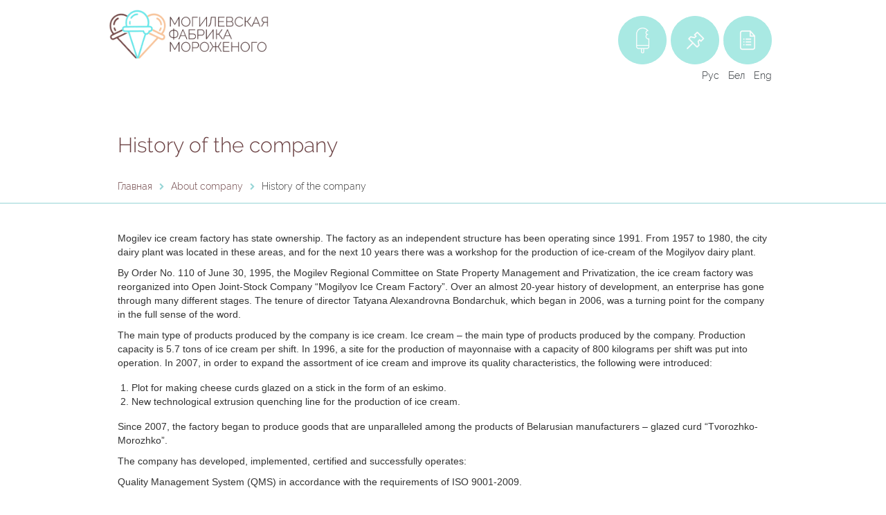

--- FILE ---
content_type: text/html; charset=UTF-8
request_url: https://leva.by/en/about-company/history-of-the-company/
body_size: 13852
content:
<!DOCTYPE html>
<html class="no-js" lang="en-US">
<head>
	<meta charset="UTF-8"/>
	<meta http-equiv="X-UA-Compatible" content="IE=edge">
	<meta name="viewport" content="width=device-width, initial-scale=1">
	<meta name='robots' content='index, follow, max-image-preview:large, max-snippet:-1, max-video-preview:-1' />
<link rel="alternate" href="//leva.by/o-nas/istoriya-kompanii/" hreflang="ru" />
<link rel="alternate" href="//leva.by/be/ab-kampanii/gistoryya-kampanii/" hreflang="be" />
<link rel="alternate" href="//leva.by/en/about-company/history-of-the-company/" hreflang="en" />

	<!-- This site is optimized with the Yoast SEO plugin v23.4 - https://yoast.com/wordpress/plugins/seo/ -->
	<title>History of the company - Могилевская фабрика мороженого | ТМ «Лева»</title>
	<link rel="canonical" href="https://leva.by/en/about-company/history-of-the-company/" />
	<meta property="og:locale" content="en_US" />
	<meta property="og:locale:alternate" content="ru_RU" />
	<meta property="og:locale:alternate" content="be_BY" />
	<meta property="og:type" content="article" />
	<meta property="og:title" content="History of the company - Могилевская фабрика мороженого | ТМ «Лева»" />
	<meta property="og:url" content="//leva.by/en/about-company/history-of-the-company/" />
	<meta property="og:site_name" content="Могилевская фабрика мороженого | ТМ «Лева»" />
	<meta property="article:modified_time" content="2019-04-23T08:36:51+00:00" />
	<meta name="twitter:card" content="summary_large_image" />
	<meta name="twitter:label1" content="Est. reading time" />
	<meta name="twitter:data1" content="3 minutes" />
	<script type="application/ld+json" class="yoast-schema-graph">{"@context":"https://schema.org","@graph":[{"@type":"WebPage","@id":"//leva.by/en/about-company/history-of-the-company/","url":"//leva.by/en/about-company/history-of-the-company/","name":"History of the company - Могилевская фабрика мороженого | ТМ «Лева»","isPartOf":{"@id":"//leva.by/en/home-en/#website"},"datePublished":"2019-04-09T19:57:58+00:00","dateModified":"2019-04-23T08:36:51+00:00","breadcrumb":{"@id":"//leva.by/en/about-company/history-of-the-company/#breadcrumb"},"inLanguage":"en-US","potentialAction":[{"@type":"ReadAction","target":["//leva.by/en/about-company/history-of-the-company/"]}]},{"@type":"BreadcrumbList","@id":"//leva.by/en/about-company/history-of-the-company/#breadcrumb","itemListElement":[{"@type":"ListItem","position":1,"name":"Home","item":"//leva.by/en/home-en/"},{"@type":"ListItem","position":2,"name":"About company","item":"//leva.by/en/about-company/"},{"@type":"ListItem","position":3,"name":"History of the company"}]},{"@type":"WebSite","@id":"//leva.by/en/home-en/#website","url":"//leva.by/en/home-en/","name":"Могилевская фабрика мороженого | ТМ «Лева»","description":"","potentialAction":[{"@type":"SearchAction","target":{"@type":"EntryPoint","urlTemplate":"//leva.by/en/home-en/?s={search_term_string}"},"query-input":{"@type":"PropertyValueSpecification","valueRequired":true,"valueName":"search_term_string"}}],"inLanguage":"en-US"}]}</script>
	<!-- / Yoast SEO plugin. -->


<link rel='dns-prefetch' href='//maps.googleapis.com' />
<link rel='dns-prefetch' href='//fonts.googleapis.com' />
<link rel='preconnect' href='https://fonts.gstatic.com' crossorigin />
<link rel="alternate" type="application/rss+xml" title="Могилевская фабрика мороженого | ТМ «Лева» &raquo; Feed" href="//leva.by/en/feed/" />
<link rel="alternate" type="application/rss+xml" title="Могилевская фабрика мороженого | ТМ «Лева» &raquo; Comments Feed" href="//leva.by/en/comments/feed/" />
<script type="text/javascript">
/* <![CDATA[ */
window._wpemojiSettings = {"baseUrl":"https:\/\/s.w.org\/images\/core\/emoji\/15.0.3\/72x72\/","ext":".png","svgUrl":"https:\/\/s.w.org\/images\/core\/emoji\/15.0.3\/svg\/","svgExt":".svg","source":{"concatemoji":"https:\/\/leva.by\/wp-includes\/js\/wp-emoji-release.min.js?ver=6.6.4"}};
/*! This file is auto-generated */
!function(i,n){var o,s,e;function c(e){try{var t={supportTests:e,timestamp:(new Date).valueOf()};sessionStorage.setItem(o,JSON.stringify(t))}catch(e){}}function p(e,t,n){e.clearRect(0,0,e.canvas.width,e.canvas.height),e.fillText(t,0,0);var t=new Uint32Array(e.getImageData(0,0,e.canvas.width,e.canvas.height).data),r=(e.clearRect(0,0,e.canvas.width,e.canvas.height),e.fillText(n,0,0),new Uint32Array(e.getImageData(0,0,e.canvas.width,e.canvas.height).data));return t.every(function(e,t){return e===r[t]})}function u(e,t,n){switch(t){case"flag":return n(e,"\ud83c\udff3\ufe0f\u200d\u26a7\ufe0f","\ud83c\udff3\ufe0f\u200b\u26a7\ufe0f")?!1:!n(e,"\ud83c\uddfa\ud83c\uddf3","\ud83c\uddfa\u200b\ud83c\uddf3")&&!n(e,"\ud83c\udff4\udb40\udc67\udb40\udc62\udb40\udc65\udb40\udc6e\udb40\udc67\udb40\udc7f","\ud83c\udff4\u200b\udb40\udc67\u200b\udb40\udc62\u200b\udb40\udc65\u200b\udb40\udc6e\u200b\udb40\udc67\u200b\udb40\udc7f");case"emoji":return!n(e,"\ud83d\udc26\u200d\u2b1b","\ud83d\udc26\u200b\u2b1b")}return!1}function f(e,t,n){var r="undefined"!=typeof WorkerGlobalScope&&self instanceof WorkerGlobalScope?new OffscreenCanvas(300,150):i.createElement("canvas"),a=r.getContext("2d",{willReadFrequently:!0}),o=(a.textBaseline="top",a.font="600 32px Arial",{});return e.forEach(function(e){o[e]=t(a,e,n)}),o}function t(e){var t=i.createElement("script");t.src=e,t.defer=!0,i.head.appendChild(t)}"undefined"!=typeof Promise&&(o="wpEmojiSettingsSupports",s=["flag","emoji"],n.supports={everything:!0,everythingExceptFlag:!0},e=new Promise(function(e){i.addEventListener("DOMContentLoaded",e,{once:!0})}),new Promise(function(t){var n=function(){try{var e=JSON.parse(sessionStorage.getItem(o));if("object"==typeof e&&"number"==typeof e.timestamp&&(new Date).valueOf()<e.timestamp+604800&&"object"==typeof e.supportTests)return e.supportTests}catch(e){}return null}();if(!n){if("undefined"!=typeof Worker&&"undefined"!=typeof OffscreenCanvas&&"undefined"!=typeof URL&&URL.createObjectURL&&"undefined"!=typeof Blob)try{var e="postMessage("+f.toString()+"("+[JSON.stringify(s),u.toString(),p.toString()].join(",")+"));",r=new Blob([e],{type:"text/javascript"}),a=new Worker(URL.createObjectURL(r),{name:"wpTestEmojiSupports"});return void(a.onmessage=function(e){c(n=e.data),a.terminate(),t(n)})}catch(e){}c(n=f(s,u,p))}t(n)}).then(function(e){for(var t in e)n.supports[t]=e[t],n.supports.everything=n.supports.everything&&n.supports[t],"flag"!==t&&(n.supports.everythingExceptFlag=n.supports.everythingExceptFlag&&n.supports[t]);n.supports.everythingExceptFlag=n.supports.everythingExceptFlag&&!n.supports.flag,n.DOMReady=!1,n.readyCallback=function(){n.DOMReady=!0}}).then(function(){return e}).then(function(){var e;n.supports.everything||(n.readyCallback(),(e=n.source||{}).concatemoji?t(e.concatemoji):e.wpemoji&&e.twemoji&&(t(e.twemoji),t(e.wpemoji)))}))}((window,document),window._wpemojiSettings);
/* ]]> */
</script>
<style id='wp-emoji-styles-inline-css' type='text/css'>

	img.wp-smiley, img.emoji {
		display: inline !important;
		border: none !important;
		box-shadow: none !important;
		height: 1em !important;
		width: 1em !important;
		margin: 0 0.07em !important;
		vertical-align: -0.1em !important;
		background: none !important;
		padding: 0 !important;
	}
</style>
<link rel='stylesheet' id='wp-block-library-css' href='//leva.by/wp-includes/css/dist/block-library/style.min.css?ver=6.6.4' type='text/css' media='all' />
<style id='pdfemb-pdf-embedder-viewer-style-inline-css' type='text/css'>
.wp-block-pdfemb-pdf-embedder-viewer{max-width:none}

</style>
<style id='classic-theme-styles-inline-css' type='text/css'>
/*! This file is auto-generated */
.wp-block-button__link{color:#fff;background-color:#32373c;border-radius:9999px;box-shadow:none;text-decoration:none;padding:calc(.667em + 2px) calc(1.333em + 2px);font-size:1.125em}.wp-block-file__button{background:#32373c;color:#fff;text-decoration:none}
</style>
<style id='global-styles-inline-css' type='text/css'>
:root{--wp--preset--aspect-ratio--square: 1;--wp--preset--aspect-ratio--4-3: 4/3;--wp--preset--aspect-ratio--3-4: 3/4;--wp--preset--aspect-ratio--3-2: 3/2;--wp--preset--aspect-ratio--2-3: 2/3;--wp--preset--aspect-ratio--16-9: 16/9;--wp--preset--aspect-ratio--9-16: 9/16;--wp--preset--color--black: #000000;--wp--preset--color--cyan-bluish-gray: #abb8c3;--wp--preset--color--white: #ffffff;--wp--preset--color--pale-pink: #f78da7;--wp--preset--color--vivid-red: #cf2e2e;--wp--preset--color--luminous-vivid-orange: #ff6900;--wp--preset--color--luminous-vivid-amber: #fcb900;--wp--preset--color--light-green-cyan: #7bdcb5;--wp--preset--color--vivid-green-cyan: #00d084;--wp--preset--color--pale-cyan-blue: #8ed1fc;--wp--preset--color--vivid-cyan-blue: #0693e3;--wp--preset--color--vivid-purple: #9b51e0;--wp--preset--gradient--vivid-cyan-blue-to-vivid-purple: linear-gradient(135deg,rgba(6,147,227,1) 0%,rgb(155,81,224) 100%);--wp--preset--gradient--light-green-cyan-to-vivid-green-cyan: linear-gradient(135deg,rgb(122,220,180) 0%,rgb(0,208,130) 100%);--wp--preset--gradient--luminous-vivid-amber-to-luminous-vivid-orange: linear-gradient(135deg,rgba(252,185,0,1) 0%,rgba(255,105,0,1) 100%);--wp--preset--gradient--luminous-vivid-orange-to-vivid-red: linear-gradient(135deg,rgba(255,105,0,1) 0%,rgb(207,46,46) 100%);--wp--preset--gradient--very-light-gray-to-cyan-bluish-gray: linear-gradient(135deg,rgb(238,238,238) 0%,rgb(169,184,195) 100%);--wp--preset--gradient--cool-to-warm-spectrum: linear-gradient(135deg,rgb(74,234,220) 0%,rgb(151,120,209) 20%,rgb(207,42,186) 40%,rgb(238,44,130) 60%,rgb(251,105,98) 80%,rgb(254,248,76) 100%);--wp--preset--gradient--blush-light-purple: linear-gradient(135deg,rgb(255,206,236) 0%,rgb(152,150,240) 100%);--wp--preset--gradient--blush-bordeaux: linear-gradient(135deg,rgb(254,205,165) 0%,rgb(254,45,45) 50%,rgb(107,0,62) 100%);--wp--preset--gradient--luminous-dusk: linear-gradient(135deg,rgb(255,203,112) 0%,rgb(199,81,192) 50%,rgb(65,88,208) 100%);--wp--preset--gradient--pale-ocean: linear-gradient(135deg,rgb(255,245,203) 0%,rgb(182,227,212) 50%,rgb(51,167,181) 100%);--wp--preset--gradient--electric-grass: linear-gradient(135deg,rgb(202,248,128) 0%,rgb(113,206,126) 100%);--wp--preset--gradient--midnight: linear-gradient(135deg,rgb(2,3,129) 0%,rgb(40,116,252) 100%);--wp--preset--font-size--small: 13px;--wp--preset--font-size--medium: 20px;--wp--preset--font-size--large: 36px;--wp--preset--font-size--x-large: 42px;--wp--preset--spacing--20: 0.44rem;--wp--preset--spacing--30: 0.67rem;--wp--preset--spacing--40: 1rem;--wp--preset--spacing--50: 1.5rem;--wp--preset--spacing--60: 2.25rem;--wp--preset--spacing--70: 3.38rem;--wp--preset--spacing--80: 5.06rem;--wp--preset--shadow--natural: 6px 6px 9px rgba(0, 0, 0, 0.2);--wp--preset--shadow--deep: 12px 12px 50px rgba(0, 0, 0, 0.4);--wp--preset--shadow--sharp: 6px 6px 0px rgba(0, 0, 0, 0.2);--wp--preset--shadow--outlined: 6px 6px 0px -3px rgba(255, 255, 255, 1), 6px 6px rgba(0, 0, 0, 1);--wp--preset--shadow--crisp: 6px 6px 0px rgba(0, 0, 0, 1);}:where(.is-layout-flex){gap: 0.5em;}:where(.is-layout-grid){gap: 0.5em;}body .is-layout-flex{display: flex;}.is-layout-flex{flex-wrap: wrap;align-items: center;}.is-layout-flex > :is(*, div){margin: 0;}body .is-layout-grid{display: grid;}.is-layout-grid > :is(*, div){margin: 0;}:where(.wp-block-columns.is-layout-flex){gap: 2em;}:where(.wp-block-columns.is-layout-grid){gap: 2em;}:where(.wp-block-post-template.is-layout-flex){gap: 1.25em;}:where(.wp-block-post-template.is-layout-grid){gap: 1.25em;}.has-black-color{color: var(--wp--preset--color--black) !important;}.has-cyan-bluish-gray-color{color: var(--wp--preset--color--cyan-bluish-gray) !important;}.has-white-color{color: var(--wp--preset--color--white) !important;}.has-pale-pink-color{color: var(--wp--preset--color--pale-pink) !important;}.has-vivid-red-color{color: var(--wp--preset--color--vivid-red) !important;}.has-luminous-vivid-orange-color{color: var(--wp--preset--color--luminous-vivid-orange) !important;}.has-luminous-vivid-amber-color{color: var(--wp--preset--color--luminous-vivid-amber) !important;}.has-light-green-cyan-color{color: var(--wp--preset--color--light-green-cyan) !important;}.has-vivid-green-cyan-color{color: var(--wp--preset--color--vivid-green-cyan) !important;}.has-pale-cyan-blue-color{color: var(--wp--preset--color--pale-cyan-blue) !important;}.has-vivid-cyan-blue-color{color: var(--wp--preset--color--vivid-cyan-blue) !important;}.has-vivid-purple-color{color: var(--wp--preset--color--vivid-purple) !important;}.has-black-background-color{background-color: var(--wp--preset--color--black) !important;}.has-cyan-bluish-gray-background-color{background-color: var(--wp--preset--color--cyan-bluish-gray) !important;}.has-white-background-color{background-color: var(--wp--preset--color--white) !important;}.has-pale-pink-background-color{background-color: var(--wp--preset--color--pale-pink) !important;}.has-vivid-red-background-color{background-color: var(--wp--preset--color--vivid-red) !important;}.has-luminous-vivid-orange-background-color{background-color: var(--wp--preset--color--luminous-vivid-orange) !important;}.has-luminous-vivid-amber-background-color{background-color: var(--wp--preset--color--luminous-vivid-amber) !important;}.has-light-green-cyan-background-color{background-color: var(--wp--preset--color--light-green-cyan) !important;}.has-vivid-green-cyan-background-color{background-color: var(--wp--preset--color--vivid-green-cyan) !important;}.has-pale-cyan-blue-background-color{background-color: var(--wp--preset--color--pale-cyan-blue) !important;}.has-vivid-cyan-blue-background-color{background-color: var(--wp--preset--color--vivid-cyan-blue) !important;}.has-vivid-purple-background-color{background-color: var(--wp--preset--color--vivid-purple) !important;}.has-black-border-color{border-color: var(--wp--preset--color--black) !important;}.has-cyan-bluish-gray-border-color{border-color: var(--wp--preset--color--cyan-bluish-gray) !important;}.has-white-border-color{border-color: var(--wp--preset--color--white) !important;}.has-pale-pink-border-color{border-color: var(--wp--preset--color--pale-pink) !important;}.has-vivid-red-border-color{border-color: var(--wp--preset--color--vivid-red) !important;}.has-luminous-vivid-orange-border-color{border-color: var(--wp--preset--color--luminous-vivid-orange) !important;}.has-luminous-vivid-amber-border-color{border-color: var(--wp--preset--color--luminous-vivid-amber) !important;}.has-light-green-cyan-border-color{border-color: var(--wp--preset--color--light-green-cyan) !important;}.has-vivid-green-cyan-border-color{border-color: var(--wp--preset--color--vivid-green-cyan) !important;}.has-pale-cyan-blue-border-color{border-color: var(--wp--preset--color--pale-cyan-blue) !important;}.has-vivid-cyan-blue-border-color{border-color: var(--wp--preset--color--vivid-cyan-blue) !important;}.has-vivid-purple-border-color{border-color: var(--wp--preset--color--vivid-purple) !important;}.has-vivid-cyan-blue-to-vivid-purple-gradient-background{background: var(--wp--preset--gradient--vivid-cyan-blue-to-vivid-purple) !important;}.has-light-green-cyan-to-vivid-green-cyan-gradient-background{background: var(--wp--preset--gradient--light-green-cyan-to-vivid-green-cyan) !important;}.has-luminous-vivid-amber-to-luminous-vivid-orange-gradient-background{background: var(--wp--preset--gradient--luminous-vivid-amber-to-luminous-vivid-orange) !important;}.has-luminous-vivid-orange-to-vivid-red-gradient-background{background: var(--wp--preset--gradient--luminous-vivid-orange-to-vivid-red) !important;}.has-very-light-gray-to-cyan-bluish-gray-gradient-background{background: var(--wp--preset--gradient--very-light-gray-to-cyan-bluish-gray) !important;}.has-cool-to-warm-spectrum-gradient-background{background: var(--wp--preset--gradient--cool-to-warm-spectrum) !important;}.has-blush-light-purple-gradient-background{background: var(--wp--preset--gradient--blush-light-purple) !important;}.has-blush-bordeaux-gradient-background{background: var(--wp--preset--gradient--blush-bordeaux) !important;}.has-luminous-dusk-gradient-background{background: var(--wp--preset--gradient--luminous-dusk) !important;}.has-pale-ocean-gradient-background{background: var(--wp--preset--gradient--pale-ocean) !important;}.has-electric-grass-gradient-background{background: var(--wp--preset--gradient--electric-grass) !important;}.has-midnight-gradient-background{background: var(--wp--preset--gradient--midnight) !important;}.has-small-font-size{font-size: var(--wp--preset--font-size--small) !important;}.has-medium-font-size{font-size: var(--wp--preset--font-size--medium) !important;}.has-large-font-size{font-size: var(--wp--preset--font-size--large) !important;}.has-x-large-font-size{font-size: var(--wp--preset--font-size--x-large) !important;}
:where(.wp-block-post-template.is-layout-flex){gap: 1.25em;}:where(.wp-block-post-template.is-layout-grid){gap: 1.25em;}
:where(.wp-block-columns.is-layout-flex){gap: 2em;}:where(.wp-block-columns.is-layout-grid){gap: 2em;}
:root :where(.wp-block-pullquote){font-size: 1.5em;line-height: 1.6;}
</style>
<link rel='stylesheet' id='contact-form-7-css' href='//leva.by/wp-content/plugins/contact-form-7/includes/css/styles.css?ver=5.7.7' type='text/css' media='all' />
<link rel='stylesheet' id='smart-grid-css' href='//leva.by/wp-content/plugins/school-time-plugin/extensions/smart-grid-gallery/includes/dist/sgg.min.css?ver=6.6.4' type='text/css' media='all' />
<link rel='stylesheet' id='testimonial-rotator-style-css' href='//leva.by/wp-content/plugins/school-time-plugin/extensions/testimonial-rotator/testimonial-rotator-style.css?ver=6.6.4' type='text/css' media='all' />
<link rel='stylesheet' id='font-awesome-css' href='//leva.by/wp-content/plugins/js_composer/assets/lib/bower/font-awesome/css/font-awesome.min.css?ver=4.12' type='text/css' media='all' />
<link rel='stylesheet' id='st-video-popup-css' href='//leva.by/wp-content/plugins/school-time-plugin/vc-addons/video-popup/assets/video-popup.css?ver=6.6.4' type='text/css' media='all' />
<link rel='stylesheet' id='vc_extend_style-css' href='//leva.by/wp-content/plugins/school-time-plugin/vc-addons/logo/assets/vc_extend.css?ver=6.6.4' type='text/css' media='all' />
<link rel='stylesheet' id='school-time-icons-css' href='//leva.by/wp-content/themes/school-time/assets/css/school-time-icons.css?ver=6.6.4' type='text/css' media='all' />
<link rel='stylesheet' id='js_composer_front-css' href='//leva.by/wp-content/plugins/js_composer/assets/css/js_composer.min.css?ver=4.12' type='text/css' media='all' />
<link rel='stylesheet' id='sp-style-css' href='//leva.by/wp-content/plugins/school-time-plugin//public/css/style.css?ver=6.6.4' type='text/css' media='all' />
<link rel='stylesheet' id='bricklayer.groundwork-css' href='//leva.by/wp-content/themes/school-time/assets/css/groundwork-responsive.css?ver=6.6.4' type='text/css' media='all' />
<link rel='stylesheet' id='style.default-css' href='//leva.by/wp-content/themes/school-time-child/style.css?ver=6.6.4' type='text/css' media='all' />
<link rel='stylesheet' id='bellows-css' href='//leva.by/wp-content/plugins/bellows-accordion-menu/assets/css/bellows.min.css?ver=1.4.1' type='text/css' media='all' />
<link rel='stylesheet' id='bellows-font-awesome-css' href='//leva.by/wp-content/plugins/bellows-accordion-menu/assets/css/fontawesome/css/font-awesome.min.css?ver=1.4.1' type='text/css' media='all' />
<link rel='stylesheet' id='bellows-vanilla-css' href='//leva.by/wp-content/plugins/bellows-accordion-menu/assets/css/skins/vanilla.css?ver=1.4.1' type='text/css' media='all' />
<link rel="preload" as="style" href="https://fonts.googleapis.com/css?family=Abel:400&#038;subset=latin&#038;display=swap&#038;ver=1726336098" /><link rel="stylesheet" href="https://fonts.googleapis.com/css?family=Abel:400&#038;subset=latin&#038;display=swap&#038;ver=1726336098" media="print" onload="this.media='all'"><noscript><link rel="stylesheet" href="https://fonts.googleapis.com/css?family=Abel:400&#038;subset=latin&#038;display=swap&#038;ver=1726336098" /></noscript><link rel='stylesheet' id='school_time_options_style-css' href='//leva.by/wp-content/uploads/school_time_options_style.css?ver=6.6.4' type='text/css' media='all' />
<script type="text/javascript" src="//leva.by/wp-includes/js/jquery/jquery.min.js?ver=3.7.1" id="jquery-core-js"></script>
<script type="text/javascript" src="//leva.by/wp-includes/js/jquery/jquery-migrate.min.js?ver=3.4.1" id="jquery-migrate-js"></script>
<script type="text/javascript" src="//leva.by/wp-content/plugins/school-time-plugin/extensions/smart-grid-gallery/includes/dist/sgg.min.js?ver=6.6.4" id="smart-grid-js"></script>
<script type="text/javascript" src="//leva.by/wp-content/plugins/school-time-plugin/extensions/testimonial-rotator/js/jquery.cycletwo.js?ver=6.6.4" id="cycletwo-js"></script>
<script type="text/javascript" src="//leva.by/wp-content/plugins/school-time-plugin/extensions/testimonial-rotator/js/jquery.cycletwo.addons.js?ver=6.6.4" id="cycletwo-addons-js"></script>
<script type="text/javascript" src="https://maps.googleapis.com/maps/api/js?sensor=false&amp;ver=6.6.4" id="gmaps-js"></script>
<script type="text/javascript" src="//leva.by/wp-content/themes/school-time/assets/js/vendor/modernizr-2.7.0.min.js" id="modernizr-js"></script>
<link rel="https://api.w.org/" href="//leva.by/wp-json/" /><link rel="alternate" title="JSON" type="application/json" href="//leva.by/wp-json/wp/v2/pages/2260" /><link rel="EditURI" type="application/rsd+xml" title="RSD" href="//leva.by/xmlrpc.php?rsd" />
<meta name="generator" content="WordPress 6.6.4" />
<link rel='shortlink' href='//leva.by/?p=2260' />
<link rel="alternate" title="oEmbed (JSON)" type="application/json+oembed" href="//leva.by/wp-json/oembed/1.0/embed?url=https%3A%2F%2Fleva.by%2Fen%2Fabout-company%2Fhistory-of-the-company%2F" />
<link rel="alternate" title="oEmbed (XML)" type="text/xml+oembed" href="//leva.by/wp-json/oembed/1.0/embed?url=https%3A%2F%2Fleva.by%2Fen%2Fabout-company%2Fhistory-of-the-company%2F&#038;format=xml" />
<meta name="generator" content="Redux 4.4.18" /><style id="bellows-custom-generated-css">
/* Status: Loaded from Transient */

</style>	<script>
		var school_time_plugin = school_time_plugin ||
			{
				data: {
					vcWidgets: {}
				}
			};
	</script>
	<script>
		var wheels = wheels ||
			{
				siteName: "Могилевская фабрика мороженого | ТМ «Лева»",
				data: {
					useScrollToTop: true,
					useStickyMenu: false,
					scrollToTopText: "",
					isAdminBarShowing: false,
					initialWaypointScrollCompensation: "120"				}
			};
	</script>
<style type="text/css" data-type="vc_custom-css">.wh-header-button {
    font-size: 14px;
}</style><style type="text/css" data-type="vc_shortcodes-custom-css">.vc_custom_1554055019662{padding-top: 10px !important;}.vc_custom_1554718502313{padding-top: 0px !important;padding-right: 7px !important;padding-bottom: 10px !important;padding-left: 7px !important;}.vc_custom_1554743759488{padding-top: 13px !important;}.vc_custom_1578507857475{margin-bottom: 0px !important;padding-top: 0px !important;padding-right: 0px !important;padding-left: 0px !important;}.vc_custom_1555756479001{margin-bottom: 0px !important;}.vc_custom_1578507876546{margin-bottom: 0px !important;padding-top: 0px !important;padding-right: 0px !important;padding-left: 0px !important;}.vc_custom_1676042223519{margin-top: 5px !important;margin-bottom: 0px !important;padding-top: 30px !important;padding-bottom: 30px !important;}</style><style type="text/css" data-type="vc_custom-css">.wh-footer {
    color: #fff;
}
@media (max-width:768px) {
.wh-footer-big-title,    
.wh-footer-big-title a {
    font-size: 16px;
    line-height: 21px;
}
}</style><style type="text/css" data-type="vc_shortcodes-custom-css">.vc_custom_1557486411996{padding-top: 35px !important;padding-bottom: 20px !important;}.vc_custom_1554656619685{margin-bottom: 0px !important;padding-top: 0px !important;}.vc_custom_1554657278207{padding-top: 0px !important;padding-right: 65px !important;}.vc_custom_1554054357337{margin-bottom: 0px !important;padding-top: 0px !important;padding-right: 25px !important;}.vc_custom_1557487491391{margin-top: 0px !important;padding-top: 0px !important;}.vc_custom_1555768124099{margin-bottom: 20px !important;}.vc_custom_1554052007323{margin-top: -2px !important;}.vc_custom_1555767846195{margin-bottom: 7px !important;padding-left: 30px !important;}.vc_custom_1557486071027{margin-bottom: 20px !important;padding-left: 29px !important;}.vc_custom_1554052211540{margin-top: -2px !important;}.vc_custom_1555768216977{margin-bottom: 7px !important;padding-left: 30px !important;}.vc_custom_1676630061074{margin-bottom: 20px !important;padding-left: 29px !important;}.vc_custom_1554047268630{margin-top: -2px !important;}.vc_custom_1555768237969{margin-bottom: 7px !important;padding-left: 30px !important;}.vc_custom_1557487552533{margin-bottom: 7px !important;padding-right: 65px !important;padding-left: 30px !important;}.vc_custom_1459852665865{margin-bottom: 0px !important;padding-top: 0px !important;}.vc_custom_1676042904266{margin-bottom: 0px !important;}.vc_custom_1676042910302{margin-bottom: 0px !important;}.vc_custom_1676042916291{margin-bottom: 0px !important;}.vc_custom_1459844282139{padding-top: 17px !important;padding-bottom: 5px !important;}.vc_custom_1554745433027{padding-top: 24px !important;}</style>
<style type="text/css" id="breadcrumb-trail-css">.breadcrumbs .trail-browse,.breadcrumbs .trail-items,.breadcrumbs .trail-items li {display: inline-block;margin:0;padding: 0;border:none;background:transparent;text-indent: 0;}.breadcrumbs .trail-browse {font-size: inherit;font-style:inherit;font-weight: inherit;color: inherit;}.breadcrumbs .trail-items {list-style: none;}.trail-items li::after {content: "\002F";padding: 0 0.5em;}.trail-items li:last-of-type::after {display: none;}</style>
<style type="text/css">.recentcomments a{display:inline !important;padding:0 !important;margin:0 !important;}</style><meta name="generator" content="Powered by Visual Composer - drag and drop page builder for WordPress."/>
<!--[if lte IE 9]><link rel="stylesheet" type="text/css" href="//leva.by/wp-content/plugins/js_composer/assets/css/vc_lte_ie9.min.css" media="screen"><![endif]--><!--[if IE  8]><link rel="stylesheet" type="text/css" href="//leva.by/wp-content/plugins/js_composer/assets/css/vc-ie8.min.css" media="screen"><![endif]--><link rel="icon" href="//leva.by/wp-content/uploads/2024/09/cropped-logo2-1-32x32.png" sizes="32x32" />
<link rel="icon" href="//leva.by/wp-content/uploads/2024/09/cropped-logo2-1-192x192.png" sizes="192x192" />
<link rel="apple-touch-icon" href="//leva.by/wp-content/uploads/2024/09/cropped-logo2-1-180x180.png" />
<meta name="msapplication-TileImage" content="//leva.by/wp-content/uploads/2024/09/cropped-logo2-1-270x270.png" />
<noscript><style type="text/css"> .wpb_animate_when_almost_visible { opacity: 1; }</style></noscript>

<script>(function(w,d,s,l,i){w[l]=w[l]||[];w[l].push({'gtm.start':
new Date().getTime(),event:'gtm.js'});var f=d.getElementsByTagName(s)[0],
j=d.createElement(s),dl=l!='dataLayer'?'&l='+l:'';j.async=true;j.src=
'https://www.googletagmanager.com/gtm.js?id='+i+dl;f.parentNode.insertBefore(j,f);
})(window,document,'script','dataLayer','GTM-KRTVMDL');</script>

<!-- Yandex.Metrika counter -->
<script type="text/javascript" >
   (function(m,e,t,r,i,k,a){m[i]=m[i]||function(){(m[i].a=m[i].a||[]).push(arguments)};
   m[i].l=1*new Date();
   for (var j = 0; j < document.scripts.length; j++) {if (document.scripts[j].src === r) { return; }}
   k=e.createElement(t),a=e.getElementsByTagName(t)[0],k.async=1,k.src=r,a.parentNode.insertBefore(k,a)})
   (window, document, "script", "https://mc.yandex.ru/metrika/tag.js", "ym");

   ym(92704465, "init", {
        clickmap:true,
        trackLinks:true,
        accurateTrackBounce:true,
        webvisor:true
   });
</script>
<noscript><div><img src="https://mc.yandex.ru/watch/92704465" style="position:absolute; left:-9999px;" alt="" /></div></noscript>
<!-- /Yandex.Metrika counter -->

</head>
<body class="page-template page-template-template-fullwidth page-template-template-fullwidth-php page page-id-2260 page-child parent-pageid-2249 wpb-js-composer js-comp-ver-4.12 vc_responsive">
	<!-- NT (noscript) -->
<noscript><iframe src="https://www.googletagmanager.com/ns.html?id=GTM-KRTVMDL"
height="0" width="0" style="display:none;visibility:hidden"></iframe></noscript>
<!-- End NT (noscript) -->
<!-- Global site tag (gtag.js) - Google Analytics -->
<script async src="https://www.googletagmanager.com/gtag/js?id=UA-145145272-1"></script>
<script>
  window.dataLayer = window.dataLayer || [];
  function gtag(){dataLayer.push(arguments);}
  gtag('js', new Date());

  gtag('config', 'UA-145145272-1');
</script>

		<div class="cbp-container wh-top-bar pad-left">
		<div data-vc-full-width="true" data-vc-full-width-init="false" class="vc_row wpb_row vc_row-fluid vc_custom_1554055019662"><div class="wpb_column vc_column_container vc_col-sm-3 vc_hidden-md vc_hidden-sm vc_hidden-xs"><div class="vc_column-inner vc_custom_1554718502313"><div class="wpb_wrapper">
	<div class="wpb_single_image wpb_content_element vc_align_left  vc_custom_1578507857475">
		
		<figure class="wpb_wrapper vc_figure">
			<a href="/" target="_self" class="vc_single_image-wrapper   vc_box_border_grey"><img width="543" height="186" src="//leva.by/wp-content/uploads/2016/02/965.png" class="vc_single_image-img attachment-full" alt="" decoding="async" fetchpriority="high" srcset="//leva.by/wp-content/uploads/2016/02/965.png 543w, //leva.by/wp-content/uploads/2016/02/965-300x103.png 300w, //leva.by/wp-content/uploads/2016/02/965-150x51.png 150w" sizes="(max-width: 543px) 100vw, 543px" /></a>
		</figure>
	</div>
</div></div></div><div class="wpb_column vc_column_container vc_col-sm-9 vc_hidden-md vc_hidden-sm vc_hidden-xs"><div class="vc_column-inner vc_custom_1554743759488"><div class="wpb_wrapper">
	<div class="wpb_text_column wpb_content_element  vc_custom_1555756479001">
		<div class="wpb_wrapper">
			<div class="menu-new">
<a class="front-link" href="//leva.by/en/products/">
<div class="menu-title">Products</div>
<div class="front-img __2"></div>
</a>
<a class="front-link" href="//leva.by/en/partnership/">
<div class="menu-title">Partnership</div>
<div class="front-img __4 dial"></div>
</a>
<a class="front-link" href="//leva.by/en/news-2/">
<div class="menu-title">News</div>
<div class="front-img __5"></div>
</a>
</div>

		</div>
	</div>
<div class="vc_wp_custommenu wpb_content_element menu-header"><div class="widget widget_nav_menu"><div class="menu-polylang-container"><ul id="menu-polylang" class="menu"><li id="menu-item-1024-ru" class="lang-item lang-item-18 lang-item-ru lang-item-first menu-item menu-item-type-custom menu-item-object-custom menu-item-1024-ru"><a href="//leva.by/o-nas/istoriya-kompanii/" hreflang="ru-RU" lang="ru-RU"><img src="[data-uri]" alt="" width="16" height="11" style="width: 16px; height: 11px;" /><span style="margin-left:0.3em;">Рус</span></a></li>
<li id="menu-item-1024-be" class="lang-item lang-item-33 lang-item-be menu-item menu-item-type-custom menu-item-object-custom menu-item-1024-be"><a href="//leva.by/be/ab-kampanii/gistoryya-kampanii/" hreflang="be" lang="be"><img src="[data-uri]" alt="" width="16" height="11" style="width: 16px; height: 11px;" /><span style="margin-left:0.3em;">Бел</span></a></li>
<li id="menu-item-1024-en" class="lang-item lang-item-37 lang-item-en current-lang menu-item menu-item-type-custom menu-item-object-custom menu-item-1024-en"><a href="//leva.by/en/about-company/history-of-the-company/" hreflang="en-US" lang="en-US"><img src="[data-uri]" alt="" width="16" height="11" style="width: 16px; height: 11px;" /><span style="margin-left:0.3em;">Eng</span></a></li>
</ul></div></div></div></div></div></div></div><div class="vc_row-full-width vc_clearfix"></div><div class="vc_row wpb_row vc_row-fluid"><div class="wpb_column vc_column_container vc_col-sm-12 vc_hidden-lg"><div class="vc_column-inner "><div class="wpb_wrapper">
	<div class="wpb_single_image wpb_content_element vc_align_left  vc_custom_1578507876546">
		
		<figure class="wpb_wrapper vc_figure">
			<a href="/" target="_self" class="vc_single_image-wrapper   vc_box_border_grey"><img width="543" height="186" src="//leva.by/wp-content/uploads/2016/02/965.png" class="vc_single_image-img attachment-full" alt="" decoding="async" srcset="//leva.by/wp-content/uploads/2016/02/965.png 543w, //leva.by/wp-content/uploads/2016/02/965-300x103.png 300w, //leva.by/wp-content/uploads/2016/02/965-150x51.png 150w" sizes="(max-width: 543px) 100vw, 543px" /></a>
		</figure>
	</div>

	<div class="wpb_raw_code wpb_content_element wpb_raw_html vc_custom_1676042223519">
		<div class="wpb_wrapper">
			<div class="menu-new">
<a class="front-link" href="/produktsiya/">
<div class="menu-title">Продукция</div>
<div class="front-img __2"></div>
</a>
<a class="front-link" href="/partneram/">
<div class="menu-title">Партнерам</div>
<div class="front-img __4 dial"></div>
</a>
<a class="front-link" href="/news/">
<div class="menu-title">Новости</div>
<div class="front-img __5"></div>
</a>
</div>
		</div>
	</div>
<div class="vc_wp_custommenu wpb_content_element menu-header"><div class="widget widget_nav_menu"><div class="menu-polylang-container"><ul id="menu-polylang-1" class="menu"><li class="lang-item lang-item-18 lang-item-ru lang-item-first menu-item menu-item-type-custom menu-item-object-custom menu-item-1024-ru"><a href="//leva.by/o-nas/istoriya-kompanii/" hreflang="ru-RU" lang="ru-RU"><img src="[data-uri]" alt="" width="16" height="11" style="width: 16px; height: 11px;" /><span style="margin-left:0.3em;">Рус</span></a></li>
<li class="lang-item lang-item-33 lang-item-be menu-item menu-item-type-custom menu-item-object-custom menu-item-1024-be"><a href="//leva.by/be/ab-kampanii/gistoryya-kampanii/" hreflang="be" lang="be"><img src="[data-uri]" alt="" width="16" height="11" style="width: 16px; height: 11px;" /><span style="margin-left:0.3em;">Бел</span></a></li>
<li class="lang-item lang-item-37 lang-item-en current-lang menu-item menu-item-type-custom menu-item-object-custom menu-item-1024-en"><a href="//leva.by/en/about-company/history-of-the-company/" hreflang="en-US" lang="en-US"><img src="[data-uri]" alt="" width="16" height="11" style="width: 16px; height: 11px;" /><span style="margin-left:0.3em;">Eng</span></a></li>
</ul></div></div></div></div></div></div></div>	</div>

<header class="cbp-row wh-header wh-header-inner ">

	<div class="wh-main-menu-bar-wrapper">
		<div class="cbp-container">
							<div class="logo-sticky">
		<h1 class="site-title">
			<a href="//leva.by/en/home-en/" rel="home">Могилевская фабрика мороженого | ТМ «Лева»</a>
		</h1>

		<h2 class="site-description"></h2>
	</div>
			<div class="wh-main-menu one whole wh-padding">
				
<div id="cbp-menu-main">
	<div class="sf-menu wh-menu-main pull-right"><ul>
<li class="page_item page-item-2249 page_item_has_children current_page_ancestor current_page_parent"><a href="//leva.by/en/about-company/">About company</a>
<ul class='children'>
	<li class="page_item page-item-2260 current_page_item"><a href="//leva.by/en/about-company/history-of-the-company/" aria-current="page">History of the company</a></li>
	<li class="page_item page-item-2258"><a href="//leva.by/en/about-company/ice-cream-production/">Ice cream production</a></li>
	<li class="page_item page-item-2253"><a href="//leva.by/en/about-company/shareholders/">Shareholders</a></li>
</ul>
</li>
<li class="page_item page-item-2316"><a href="//leva.by/en/contacts-2/">Contacts</a></li>
<li class="page_item page-item-1029"><a href="//leva.by/en/home-en/">Home</a></li>
<li class="page_item page-item-2283"><a href="//leva.by/en/news-2/">News</a></li>
<li class="page_item page-item-2281"><a href="//leva.by/en/partnership/">Partnership</a></li>
<li class="page_item page-item-2323 page_item_has_children"><a href="//leva.by/en/products/">Products</a>
<ul class='children'>
	<li class="page_item page-item-2330 page_item_has_children"><a href="//leva.by/en/products/cottage-cheese-products/">Cottage cheese products</a>
	<ul class='children'>
		<li class="page_item page-item-2365"><a href="//leva.by/en/products/cottage-cheese-products/cottage-cheese-desserts/">Cottage cheese desserts</a></li>
		<li class="page_item page-item-2362"><a href="//leva.by/en/products/cottage-cheese-products/glazed-cottage-cheese-bars/">Glazed cottage cheese bars</a></li>
	</ul>
</li>
	<li class="page_item page-item-2334"><a href="//leva.by/en/products/dough-and-semi-finished-dough-products/">Dough and semi-finished dough products</a></li>
	<li class="page_item page-item-2326 page_item_has_children"><a href="//leva.by/en/products/ice-cream/">Ice cream</a>
	<ul class='children'>
		<li class="page_item page-item-2349"><a href="//leva.by/en/products/ice-cream/eskimo/">Eskimo</a></li>
		<li class="page_item page-item-2872"><a href="//leva.by/en/products/ice-cream/family-ice-cream/">Family Ice Cream</a></li>
		<li class="page_item page-item-2353"><a href="//leva.by/en/products/ice-cream/in-a-cone/">In a cone</a></li>
		<li class="page_item page-item-2351"><a href="//leva.by/en/products/ice-cream/in-a-waffle-cup/">In a waffle cup</a></li>
		<li class="page_item page-item-2355"><a href="//leva.by/en/products/ice-cream/take-home-packaging/">Take-home packaging</a></li>
	</ul>
</li>
	<li class="page_item page-item-2328 page_item_has_children"><a href="//leva.by/en/products/mayonnaise/">Mayonnaise</a>
	<ul class='children'>
		<li class="page_item page-item-2359"><a href="//leva.by/en/products/mayonnaise/mayo/">Mayo</a></li>
		<li class="page_item page-item-2357"><a href="//leva.by/en/products/mayonnaise/slavic/">Slavic</a></li>
	</ul>
</li>
</ul>
</li>
</ul></div>
</div>
			</div>
		</div>
	</div>
</header>

	<div class="cbp-row wh-page-title-bar">
		<div class="cbp-container">
			<div class="one whole wh-padding wh-page-title-wrapper">
				<h1 class="page-title">History of the company</h1>
			</div>
		</div>
	</div>
		<div class="cbp-row wh-breadcrumbs-bar">
		<div class="cbp-container">
			<div class="one whole wh-padding wh-breadcrumbs-wrapper">
				<div class="wh-breadcrumbs align-left">
					<nav aria-label="Breadcrumbs" class="breadcrumb-trail breadcrumbs"><ul class="trail-items" itemscope itemtype="http://schema.org/BreadcrumbList"><li itemprop="itemListElement" itemscope itemtype="http://schema.org/ListItem" class="trail-item trail-begin"><a href="//leva.by" rel="home"><span itemprop="name">Главная</span></a><meta itemprop="position" content="1" /></li><li itemprop="itemListElement" itemscope itemtype="http://schema.org/ListItem" class="trail-item"><a href="//leva.by/en/about-company/"><span itemprop="name">About company</span></a><meta itemprop="position" content="2" /></li><li itemprop="itemListElement" itemscope itemtype="http://schema.org/ListItem" class="trail-item trail-end"><span itemprop="name">History of the company</span><meta itemprop="position" content="3" /></li></ul></nav>				</div>
			</div>
		</div>
	</div>
<div class="cbp-row wh-content">
	<div class="cbp-container">
		<div class="entry-content one whole wh-padding">
				<div class="vc_row wpb_row vc_row-fluid"><div class="wpb_column vc_column_container vc_col-sm-12"><div class="vc_column-inner "><div class="wpb_wrapper">
	<div class="wpb_text_column wpb_content_element ">
		<div class="wpb_wrapper">
			<p>Mogilev ice cream factory has state ownership. The factory as an independent structure has been operating since 1991. From 1957 to 1980, the city dairy plant was located in these areas, and for the next 10 years there was a workshop for the production of ice-cream of the Mogilyov dairy plant.</p>
<p>By Order No. 110 of June 30, 1995, the Mogilev Regional Committee on State Property Management and Privatization, the ice cream factory was reorganized into Open Joint-Stock Company “Mogilyov Ice Cream Factory”. Over an almost 20-year history of development, an enterprise has gone through many different stages. The tenure of director Tatyana Alexandrovna Bondarchuk, which began in 2006, was a turning point for the company in the full sense of the word.</p>
<p>The main type of products produced by the company is ice cream. Ice cream &#8211; the main type of products produced by the company. Production capacity is 5.7 tons of ice cream per shift. In 1996, a site for the production of mayonnaise with a capacity of 800 kilograms per shift was put into operation. In 2007, in order to expand the assortment of ice cream and improve its quality characteristics, the following were introduced:</p>
<ol>
<li>Plot for making cheese curds glazed on a stick in the form of an eskimo.</li>
<li>New technological extrusion quenching line for the production of ice cream.</li>
</ol>
<p>Since 2007, the factory began to produce goods that are unparalleled among the products of Belarusian manufacturers &#8211; glazed curd “Tvorozhko-Morozhko”.</p>
<p>The company has developed, implemented, certified and successfully operates:</p>
<p>Quality Management System (QMS) in accordance with the requirements of ISO 9001-2009.</p>
<p>Environmental Management System (EMS) in accordance with the requirements of ISO 14001-2005.</p>
<p>Food Safety Management System in accordance with the requirements of ISO 22000-2006</p>
<p>In 2010, the company commissioned a new warehouse of raw materials and materials, providing the required microclimate parameters. A complete replacement of equipment with the installation of an automatic washing CIP station was carried out in the mix preparation department, which made it possible to significantly reduce the proportion of manual labor in the cooking process for ice cream mixes, improve the technological process and improve the sanitary and hygienic conditions of production.</p>
<p>In 2011, two old lines M6-OLV3 and the ROLLO-27 line were dismantled. Instead, they purchased and installed the TECHNOSTICK 3000 and IGLO-LINE-9000 multifunctional ice cream production lines. The TECHNOSTICK 3000 line produces popsicle and cheese curds glazed “Tvorozhko-Morozhko”, as well as some types of ice cream with dry dressing. The IGLO-LINE-9000 line makes ice cream packaging in wafer and polystyrene cups, briquettes and wafer cones.</p>
<p>In 2013, the company received the title of Laureate of one of the most prestigious competitions in the Republic &#8211; the Prize of the Government of the Republic of Belarus for achievements in the field of quality. This award ensures the organization&#8217;s reputation as a reliable manufacturer of high-quality and competitive products, contributes to the expansion of markets, opens up new business opportunities.</p>
<p>In May 2014, the opening of a new production based on the Italian technology of frozen semi-finished dough under the trademark “Delicatesto” took place. Today, the range of products under the trademark &#8220;Delicatesto&#8221; has more than 20 items: yeast dough, yeast-free dough, croissants, puffs with different fillings, pizza bases, pizza.</p>

		</div>
	</div>
</div></div></div></div>
		

		</div>
	</div>
</div>
	<div class="cbp-container wh-footer">
		<div data-vc-full-width="true" data-vc-full-width-init="false" class="vc_row wpb_row vc_row-fluid vc_custom_1557486411996"><div class="wpb_column vc_column_container vc_col-sm-4"><div class="vc_column-inner vc_custom_1554657278207"><div class="wpb_wrapper">
	<div class="wpb_text_column wpb_content_element ">
		<div class="wpb_wrapper">
			<h5 style="margin-bottom: 17px;">About Us</h5>The enterprise &quot;Mogilyov Ice Cream Factory&quot; was established in 1957 as a manufacturer of dairy products. Today, the company is a successful manufacturer of a wide range of products, including ice cream, semi-finished dough, mayonnaise, cottage cheese desserts.

		</div>
	</div>
</div></div></div><div class="wpb_column vc_column_container vc_col-sm-4"><div class="vc_column-inner vc_custom_1554054357337"><div class="wpb_wrapper">
	<div class="wpb_text_column wpb_content_element ">
		<div class="wpb_wrapper">
			<h5 style="margin-bottom: 13px;">Information</h5><div class="widget widget_nav_menu"><div class="menu-footer-container"><ul id="menu-footer" class="menu">
<li id="menu-item-1596" class="menu-item menu-item-type-post_type menu-item-object-page menu-item-1596"><a href="//leva.by/en/about-company/">About</a></li>
<li id="menu-item-1597" class="menu-item menu-item-type-post_type menu-item-object-page menu-item-1597"><a href="//leva.by/en/products/">Products</a></li>
<li id="menu-item-1065" class="menu-item menu-item-type-custom menu-item-object-custom menu-item-1065"><a href="/file/catalog.pdf" target="_blank">Catalog</a></li>
<li id="menu-item-1598" class="menu-item menu-item-type-post_type menu-item-object-page menu-item-1598"><a href="//leva.by/en/partnership/">Partnership</a></li>
<li id="menu-item-1599" class="menu-item menu-item-type-post_type menu-item-object-page menu-item-1599"><a href="//leva.by/en/news-2/">News</a></li>
<li id="menu-item-1600" class="menu-item menu-item-type-post_type menu-item-object-page menu-item-1600"><a href="//leva.by/en/contacts-2/">Contacts</a></li>
<li id="menu-item-1600" class="menu-item menu-item-type-post_type menu-item-object-page menu-item-1600"><a href="/vakansii/">Вакансии</a></li>
</ul></div></div>

		</div>
	</div>
</div></div></div><div class="cont-height wpb_column vc_column_container vc_col-sm-4"><div class="vc_column-inner vc_custom_1557487491391"><div class="wpb_wrapper">
	<div class="wpb_text_column wpb_content_element  vc_custom_1555768124099">
		<div class="wpb_wrapper">
			<h5 style="margin-bottom: 13px;">Contacts</h5>

		</div>
	</div>

					<div class="wh-theme-icon vc_custom_1554052007323 " style="font-size:16px;position:absolute;color:#000000!important;">
				<i class="icon-Phone2" ></i>
			</div>
		
		
	<div class="wpb_text_column wpb_content_element  vc_custom_1555767846195">
		<div class="wpb_wrapper">
			Phone:

		</div>
	</div>
<p style="font-size: 14px;color: #000000;text-align: left" class="vc_custom_heading vc_custom_1557486071027"><a href="tel:80222424159">8 (0222) 42-41-59</a></p>
					<div class="wh-theme-icon vc_custom_1554052211540 " style="font-size:16px;position:absolute;color:#000000!important;">
				<i class="icon-mailing" ></i>
			</div>
		
		
	<div class="wpb_text_column wpb_content_element  vc_custom_1555768216977">
		<div class="wpb_wrapper">
			<p>Email:</p>

		</div>
	</div>
<p style="font-size: 14px;color: #000000;text-align: left" class="vc_custom_heading vc_custom_1676630061074"><a href="mailto:office@leva.by">office@leva.by</a></p>
					<div class="wh-theme-icon vc_custom_1554047268630 " style="font-size:16px;position:absolute;color:#000000!important;">
				<i class="icon-Pin-New" ></i>
			</div>
		
		
	<div class="wpb_text_column wpb_content_element  vc_custom_1555768237969">
		<div class="wpb_wrapper">
			Address:

		</div>
	</div>

	<div class="wpb_text_column wpb_content_element  vc_custom_1557487552533">
		<div class="wpb_wrapper">
			212022, st. Lazarenko 58A, Mogilyov, Belarus

		</div>
	</div>
</div></div></div></div><div class="vc_row-full-width vc_clearfix"></div><div data-vc-full-width="true" data-vc-full-width-init="false" class="vc_row wpb_row vc_row-fluid"><div class="wpb_column vc_column_container vc_col-sm-12"><div class="vc_column-inner vc_custom_1459852665865"><div class="wpb_wrapper"><div class="vc_separator wpb_content_element vc_separator_align_center vc_sep_width_100 vc_sep_pos_align_center vc_separator_no_text"><span class="vc_sep_holder vc_sep_holder_l"><span  style="border-color:#ffffff;" class="vc_sep_line"></span></span><span class="vc_sep_holder vc_sep_holder_r"><span  style="border-color:#ffffff;" class="vc_sep_line"></span></span>
</div></div></div></div></div><div class="vc_row-full-width vc_clearfix"></div><div data-vc-full-width="true" data-vc-full-width-init="false" class="vc_row wpb_row vc_row-fluid vc_custom_1554656619685"><div class="wpb_column vc_column_container vc_col-sm-3 vc_hidden-xs"><div class="vc_column-inner vc_custom_1676042904266"><div class="wpb_wrapper">
	<div class="wpb_raw_code wpb_content_element wpb_raw_html seti">
		<div class="wpb_wrapper">
			<a href="https://vk.com/mfmproducts" target="_blank"><i class="fa fa-vk" aria-hidden="true"></i></a>
		</div>
	</div>
</div></div></div><div class="wpb_column vc_column_container vc_col-sm-3 vc_hidden-xs"><div class="vc_column-inner vc_custom_1676042910302"><div class="wpb_wrapper">
	<div class="wpb_raw_code wpb_content_element wpb_raw_html seti">
		<div class="wpb_wrapper">
			<a href="https://www.facebook.com/people/Лев-Лева/100024266551012" target="_blank"><i class="fa fa-facebook-square" aria-hidden="true"></i></a>
		</div>
	</div>
</div></div></div><div class="wpb_column vc_column_container vc_col-sm-3 vc_hidden-xs"><div class="vc_column-inner vc_custom_1676042916291"><div class="wpb_wrapper">
	<div class="wpb_raw_code wpb_content_element wpb_raw_html seti">
		<div class="wpb_wrapper">
			<a href="https://www.youtube.com/channel/UCnErrnpb1gWdUjI3nSCxdJQ" target="_blank"><i class="fa fa-youtube-square" aria-hidden="true"></i></a>
		</div>
	</div>
</div></div></div><div class="wpb_column vc_column_container vc_col-sm-3 vc_hidden-xs"><div class="vc_column-inner "><div class="wpb_wrapper">
	<div class="wpb_raw_code wpb_content_element wpb_raw_html seti">
		<div class="wpb_wrapper">
			<a href="https://www.instagram.com/leva.iz.mogileva/" target="_blank"><i class="fa fa-instagram" aria-hidden="true"></i></a>
		</div>
	</div>
</div></div></div></div><div class="vc_row-full-width vc_clearfix"></div><div data-vc-full-width="true" data-vc-full-width-init="false" class="vc_row wpb_row vc_row-fluid color-lite"><div class="wpb_column vc_column_container vc_col-sm-3"><div class="vc_column-inner vc_custom_1459844282139"><div class="wpb_wrapper">
	<div class="wpb_single_image wpb_content_element vc_align_left">
		
		<figure class="wpb_wrapper vc_figure">
			<div class="vc_single_image-wrapper   vc_box_border_grey"><img width="543" height="186" src="//leva.by/wp-content/uploads/2016/02/965.png" class="vc_single_image-img attachment-full" alt="" decoding="async" loading="lazy" srcset="//leva.by/wp-content/uploads/2016/02/965.png 543w, //leva.by/wp-content/uploads/2016/02/965-300x103.png 300w, //leva.by/wp-content/uploads/2016/02/965-150x51.png 150w" sizes="(max-width: 543px) 100vw, 543px" /></div>
		</figure>
	</div>
</div></div></div><div class="wpb_column vc_column_container vc_col-sm-9 vc_hidden-xs"><div class="vc_column-inner vc_custom_1554745433027"><div class="wpb_wrapper">
	<div class="wpb_text_column wpb_content_element ">
		<div class="wpb_wrapper">
			<div style="text-align: right;color:#6a5657">
    © 2021 Все права защищены</br>
    Mogilev Ice Cream Factory OJSC</br>
     
</div>

		</div>
	</div>
</div></div></div></div><div class="vc_row-full-width vc_clearfix"></div><div class="vc_row wpb_row vc_row-fluid"><div class="wpb_column vc_column_container vc_col-sm-12"><div class="vc_column-inner "><div class="wpb_wrapper"><div class="vc_row wpb_row vc_inner vc_row-fluid"><div class="wpb_column vc_column_container vc_col-sm-3 vc_hidden-lg vc_hidden-md vc_hidden-sm"><div class="vc_column-inner "><div class="wpb_wrapper">
	<div class="wpb_raw_code wpb_content_element wpb_raw_html seti">
		<div class="wpb_wrapper">
			<a href="https://vk.com/mfmproducts" target="_blank"><i class="fa fa-vk" aria-hidden="true"></i></a>
		</div>
	</div>
</div></div></div><div class="wpb_column vc_column_container vc_col-sm-3 vc_hidden-lg vc_hidden-md vc_hidden-sm"><div class="vc_column-inner "><div class="wpb_wrapper">
	<div class="wpb_raw_code wpb_content_element wpb_raw_html seti">
		<div class="wpb_wrapper">
			<a href="https://www.facebook.com/people/Лев-Лева/100024266551012" target="_blank"><i class="fa fa-facebook-square" aria-hidden="true"></i></a>
		</div>
	</div>
</div></div></div><div class="wpb_column vc_column_container vc_col-sm-3 vc_hidden-lg vc_hidden-md vc_hidden-sm"><div class="vc_column-inner "><div class="wpb_wrapper">
	<div class="wpb_raw_code wpb_content_element wpb_raw_html seti">
		<div class="wpb_wrapper">
			<a href="https://www.youtube.com/channel/UCnErrnpb1gWdUjI3nSCxdJQ" target="_blank"><i class="fa fa-youtube-square" aria-hidden="true"></i></a>
		</div>
	</div>
</div></div></div><div class="wpb_column vc_column_container vc_col-sm-3 vc_hidden-lg vc_hidden-md vc_hidden-sm"><div class="vc_column-inner "><div class="wpb_wrapper">
	<div class="wpb_raw_code wpb_content_element wpb_raw_html seti">
		<div class="wpb_wrapper">
			<a href="https://www.instagram.com/leva.iz.mogileva/" target="_blank"><i class="fa fa-instagram" aria-hidden="true"></i></a>
		</div>
	</div>
</div></div></div></div></div></div></div></div>	</div>
<link rel='stylesheet' id='vc_google_fonts_abril_fatfaceregular-css' href='//fonts.googleapis.com/css?family=Abril+Fatface%3Aregular&#038;ver=6.6.4' type='text/css' media='all' />
<script type="text/javascript" src="//leva.by/wp-content/plugins/contact-form-7/includes/swv/js/index.js?ver=5.7.7" id="swv-js"></script>
<script type="text/javascript" id="contact-form-7-js-extra">
/* <![CDATA[ */
var wpcf7 = {"api":{"root":"https:\/\/leva.by\/wp-json\/","namespace":"contact-form-7\/v1"}};
/* ]]> */
</script>
<script type="text/javascript" src="//leva.by/wp-content/plugins/contact-form-7/includes/js/index.js?ver=5.7.7" id="contact-form-7-js"></script>
<script type="text/javascript" src="//leva.by/wp-content/plugins/school-time-plugin//public/js/linp-main.js?ver=6.6.4" id="linp-main-js-js"></script>
<script type="text/javascript" src="//leva.by/wp-content/themes/school-time/assets/js/wheels-plugins.min.js" id="school_time_plugins-js"></script>
<script type="text/javascript" src="//leva.by/wp-content/themes/school-time/assets/js/wheels-main.min.js" id="school_time_scripts-js"></script>
<script type="text/javascript" id="bellows-js-extra">
/* <![CDATA[ */
var bellows_data = {"config":{"main":{"folding":"multiple","current":"on","slide_speed":400}},"v":"1.4.1"};
/* ]]> */
</script>
<script type="text/javascript" src="//leva.by/wp-content/plugins/bellows-accordion-menu/assets/js/bellows.min.js?ver=1.4.1" id="bellows-js"></script>
<script type="text/javascript" src="//leva.by/wp-content/plugins/weather-effect/assets/js/christmas-snow/christmas-snow.js?ver=6.6.4" id="awplife-we-snow-christmas-snow-js-js"></script>
<script type="text/javascript" src="//leva.by/wp-content/plugins/weather-effect/assets/js/snow-falling/snow-falling.js?ver=6.6.4" id="awplife-we-snow-snow-falling-js-js"></script>
<script type="text/javascript" src="//leva.by/wp-content/plugins/weather-effect/assets/js/snowfall-master/snowfall-master.min.js?ver=6.6.4" id="awplife-we-snow-snowfall-master-js-js"></script>
<script type="text/javascript" src="//leva.by/wp-content/plugins/js_composer/assets/js/dist/js_composer_front.min.js?ver=4.12" id="wpb_composer_front_js-js"></script>

<!--Start VDZ Yandex Metrika Plugin-->

<!--End VDZ Yandex Metrika Plugin-->

<script>
	
</script>

<!-- Yandex.Metrika counter -->
<script type="text/javascript" >
   (function(m,e,t,r,i,k,a){m[i]=m[i]||function(){(m[i].a=m[i].a||[]).push(arguments)};
   m[i].l=1*new Date();k=e.createElement(t),a=e.getElementsByTagName(t)[0],k.async=1,k.src=r,a.parentNode.insertBefore(k,a)})
   (window, document, "script", "https://mc.yandex.ru/metrika/tag.js", "ym");

   ym(64450387, "init", {
        clickmap:true,
        trackLinks:true,
        accurateTrackBounce:true,
        webvisor:true
   });
</script>
<noscript><div><img src="https://mc.yandex.ru/watch/64450387" style="position:absolute; left:-9999px;" alt="" /></div></noscript>
<!-- /Yandex.Metrika counter -->
</body>
</html>


--- FILE ---
content_type: text/plain
request_url: https://www.google-analytics.com/j/collect?v=1&_v=j102&a=2074082972&t=pageview&_s=1&dl=https%3A%2F%2Fleva.by%2Fen%2Fabout-company%2Fhistory-of-the-company%2F&ul=en-us%40posix&dt=History%20of%20the%20company%20-%20%D0%9C%D0%BE%D0%B3%D0%B8%D0%BB%D0%B5%D0%B2%D1%81%D0%BA%D0%B0%D1%8F%20%D1%84%D0%B0%D0%B1%D1%80%D0%B8%D0%BA%D0%B0%20%D0%BC%D0%BE%D1%80%D0%BE%D0%B6%D0%B5%D0%BD%D0%BE%D0%B3%D0%BE%20%7C%20%D0%A2%D0%9C%20%C2%AB%D0%9B%D0%B5%D0%B2%D0%B0%C2%BB&sr=1280x720&vp=1280x720&_u=YEDAAUABAAAAACAAI~&jid=2093622211&gjid=1086772689&cid=588462074.1769355021&tid=UA-138104089-1&_gid=369604767.1769355021&_r=1&_slc=1&gtm=45He61m0n81KRTVMDLv811603214za200zd811603214&gcd=13l3l3l3l1l1&dma=0&tag_exp=103116026~103200004~104527906~104528500~104573694~104684208~104684211~105391253~115616986~115938465~115938468~116682875~117041588~117099528&z=1717460038
body_size: -448
content:
2,cG-T1ZVXFC6WW